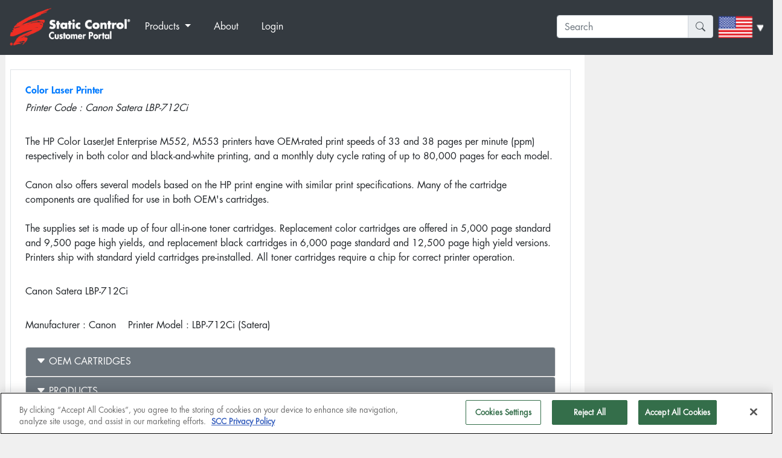

--- FILE ---
content_type: text/html; charset=utf-8
request_url: https://customer.scc-inc.com/Products/Printers/Canon%20Satera%20LBP-712Ci
body_size: 56151
content:
<!DOCTYPE html>
<html>
<head>
    <!-- OneTrust Cookies Consent Notice start for scc-inc.com -->
    <script src="https://cdn.cookielaw.org/scripttemplates/otSDKStub.js" type="text/javascript" charset="UTF-8" data-domain-script="2daaef26-71d8-474e-9eb2-ccfcb921c2c7"></script>
    <script type="text/javascript">
        function OptanonWrapper() { }
    </script>
    <!-- OneTrust Cookies Consent Notice end for scc-inc.com -->

    <meta charset="utf-8" />
    <meta name="author" content="John Scadden - Sharky99x" />
    <meta name="viewport" content="width=device-width, initial-scale=1.0" />
    <meta http-equiv="Cache-Control" content="no-cache, no-store, must-revalidate" />
    <meta http-equiv="Pragma" content="no-cache" />
    <meta http-equiv="Expires" content="0" />

    <title> - SCC ECOM Portal</title>

    <script src="/bundles/jquery?v=NO0QI0uYKFlQdqJaBQeZLy8m0rfXF4uX_XQdBBY4Tz41"></script>

    <script src="/bundles/jqueryval?v=a93oPFgODUfayRvMOGDrVQ-5cKhHah-SZbLz-Rcl5-E1"></script>

    <script src="/bundles/modernizr?v=inCVuEFe6J4Q07A0AcRsbJic_UE5MwpRMNGcOtk94TE1"></script>


    <script src="/bundles/bootstrap?v=TF-Qkr_JTLYNiVi2ggSbspdJzlIY6TYJLv6nbDnR8uE1"></script>

    <script src="/bundles/3party?v=BnWrUNvC12SFvSDVG6HVUhHW_bQOMXJOccpxSeaSL7A1"></script>

    <link href="/Content/css?v=uoLcTAkZtxDTjqEG6kKUv59H7c_CdU8ryLG78VWY21o1" rel="stylesheet"/>

    <link rel="stylesheet" href="https://cdn.jsdelivr.net/npm/bootstrap-icons@1.9.1/font/bootstrap-icons.css">

</head>
<body>
    <div class="container-fluid header p-0">
        <div class="navbar navbar-expand-lg navbar-light bg-dark navbar-fixed-top">
            <nav class="w-100 navbar fixed-top navbar-expand-lg navbar-dark bg-dark">
    <a class="navbar-brand" href="/">
        <img src="/Images/Header_logo-and-customer-portal.png" width="200" alt="Static Control" title="Static Control" />
    </a>
    <button class="navbar-toggler" type="button" data-toggle="collapse" data-target="#navbarNavDropdown" aria-controls="navbarNavDropdown" aria-expanded="false" aria-label="Toggle navigation">
        <span class="navbar-toggler-icon"></span>
    </button>

    <div class="collapse navbar-collapse" id="navbarNavDropdown">
        <ul class="navbar-nav mr-auto">
                        <li class="nav-item dropdown">
                            <a href="#" class="nav-link dropdown-toggle" data-toggle="dropdown" role="button" aria-haspopup="true" aria-expanded="false">
                                <span class="nav-label">Products</span> <span class="caret"></span>
                            </a>
                                <ul class="dropdown-menu">
                                            <li class="nav-item">
                                                <a class="nav-link dropdown-item" href="/Products/Search">Search</a>

                                                <!-- div class="dropdown-divider"><div> -->
                                            </li>
                                            <li class="nav-item">
                                                <a class="nav-link dropdown-item" href="/Products/Search_TechDocs">Technical Documents Search</a>

                                                <!-- div class="dropdown-divider"><div> -->
                                            </li>
                                </ul>
                        </li>
                        <li class="nav-item">
                            <a class="nav-link" href="https://www.scc-inc.com">About</a>
                        </li>

                <li class="nav-item">
                    <a href="/Account/Login" class="nav-link">Login</a>
                </li>

        </ul>


        <form id="frmMenuSearch" class="frmProdSearch form-inline my-2 my-lg-0 ui-front">
            <div class="input-group md-form form-sm form-2 pl-0">
                <input class="form-control my-0 py-1 grey-border prod-autocomplete" id="if-SearchBar" type="text" placeholder="Search" aria-label="Search">
                <div class="input-group-append">
                    <button class="input-group-text red lighten-3" id="basic-text1" type="submit">
                        <svg width="1em" height="1em" viewBox="0 0 16 16" class="bi bi-search" fill="currentColor" xmlns="http://www.w3.org/2000/svg">
                            <path fill-rule="evenodd" d="M10.442 10.442a1 1 0 0 1 1.415 0l3.85 3.85a1 1 0 0 1-1.414 1.415l-3.85-3.85a1 1 0 0 1 0-1.415z" />
                            <path fill-rule="evenodd" d="M6.5 12a5.5 5.5 0 1 0 0-11 5.5 5.5 0 0 0 0 11zM13 6.5a6.5 6.5 0 1 1-13 0 6.5 6.5 0 0 1 13 0z" />
                        </svg>
                    </button>
                </div>
            </div>
        </form>
        <div class="pl-2 text-white">
                <div role="button" data-placement="bottom" data-popover-content="#PU_Region" data-toggle="region_popover" data-trigger="click">
                    <img src="\Images\Locales\Flag_en_US_selected.png" alt="United States" title="United States" id="SiteSelector" width="75" />
                    <!-- Content for Popover #1 -->
                    <div class="hide" id="PU_Region" data-placement="bottom" data-popover-content="#PU_Region" data-toggle="region_popover" data-trigger="click">
                        <div class="popover-body">
                                <div class="row p-1 pl-3 pr-3 text-white font-weight-bold text-center align-content-center">
                                    <div class="col">Choose Region</div>
                                </div>
                                    <div class="row p-1 pl-3 pr-3">
                                        <a class="link-white" href="javascript:void(0)" onclick="ChangeSite(2);">
                                            <img src="\Images\Locales\Flag_en_US.png" alt="United States" title="United States" width="40" /> United States
                                        </a>
                                    </div>
                                    <div class="row p-1 pl-3 pr-3">
                                        <a class="link-white" href="javascript:void(0)" onclick="ChangeSite(3);">
                                            <img src="\Images\Locales\Flag_en_CA.png" alt="Canada" title="Canada" width="40" /> Canada
                                        </a>
                                    </div>
                        </div>
                    </div>
                </div>
        </div>
                </div>
    </nav>

    <script type="text/javascript">
        $(function () {
            $('[data-toggle="region_popover"]').popover({
                html: true,
                sanitize: false,
                content: function () {
                    var content = $(this).attr("data-popover-content");
                    //console.log($(content).children(".popover-body").html());
                    return $(content).children(".popover-body").html();
                },
                template: '<div class="popover popover-region" role="tooltip"><div class="arrow"></div><h3 class="popover-header"></h3><div class="popover-body"></div></div>'

            });



        });
    </script>

        </div>
    </div>
    <div class="container-fluid body-content p-0">
        
        <div class="row p-0 flex-sm-row-reverse flex-lg-row">
            <div class="AreaPanes Pane-Main col-sm-12 col-lg-9 p-0 pl-4 order-sm-2 order-lg-1">
                <div id="MainPane" class="container-fluid p-2 pt-3 bg-white">
                    



<div class="container-fluid pl-0 mb-5">
    <div class="row mb-lg-2"></div>





    <div class="row mt-2">
        <div class="col-12">
                <div class="col border p-4 ProductDetails">
                    <div class="row">
                        <div class="col-12 pl-0">
                            <div class="col-12 Product-Web_Name h3 text-black-50 mb-0">
                                <h4 class="text-primary">Color Laser Printer</h4>
                            
                            </div>
                            <div class="col-12 Product-Code mb-3 mt-0"><em>Printer Code : Canon Satera LBP-712Ci</em></div>
                        </div>
                    </div>
                    <div class="row">
                        <div class="col-12 mb-3">
                            The HP Color LaserJet Enterprise M552, M553 printers have OEM-rated print speeds of 33 and 38 pages per minute (ppm) respectively in both color and black-and-white printing, and a monthly duty cycle rating of up to 80,000 pages for each model.<br />
<br />
Canon also offers several models based on the HP print engine with similar print specifications. Many of the cartridge components are qualified for use in both OEM&#39;s cartridges.<br />
<br />
The supplies set is made up of four all-in-one toner cartridges. Replacement color cartridges are offered in 5,000 page standard and 9,500 page high yields, and replacement black cartridges in 6,000 page standard and 12,500 page high yield versions. Printers ship with standard yield cartridges pre-installed. All toner cartridges require a chip for correct printer operation.
                        </div>
                    </div>
                    <div class="row">
                        <div class="col-12 mb-3">
                            Canon Satera LBP-712Ci
                        </div>
                    </div>
                    <div class="row mb-2">
                        <div class="col-12 Product-Type">
                            <div class="col-auto Product-Type d-inline-block pl-0">
                                <label>Manufacturer : </label>
                                <span>Canon</span>
                            </div>
                            <div class="col-auto Product-SubType d-inline-block pl-0">
                                <label>Printer Model : </label>
                                <span>LBP-712Ci (Satera)</span>
                            </div>
                        </div>
                    </div>
                    <div class="row">
                        <div class="col-12 Product-CrossRef mb-2">
                            <div id="accordion">
                                    <div class="card">
                                        <div class="card-header p-1  bg-secondary" id="headingCartridges">
                                            <h5 class="mb-0">
                                                <button class="btn text-uppercase text-white w-100 text-left " data-toggle="collapse" data-target="#collapseCartridges" aria-expanded="false" aria-controls="collapseCartridges">
                                                    <i class="bi bi-caret-down-fill"></i>&nbsp;OEM Cartridges
                                                </button>
                                            </h5>
                                        </div>
                                        <div id="collapseCartridges" class="collapse" aria-labelledby="headingCartridges" data-parent="#accordion">
                                            <div class="card-body Product-OEMPN">
                                                    <div class="row no-gutters">
        <div class="col-3 pr-2">
            Code
        </div>
        <div class="col-5 pr-2">

        </div>
        <div class="col-2 pr-2">
            OEM Yield
        </div>
        <div class="col-2">
            Regions
        </div>
    </div>
        <div class="row no-gutters">
            <div class="col-3 pr-2">
                <a href="/Products/Cartridges/0454C001 (CRG-040)">0454C001 (CRG-040)</a>
            </div>
            <div class="col-5 pr-2">
                0454C001 (CRG-040) for Canon 712
            </div>
            <div class="col-2 pr-2">
                5400
            </div>
            <div class="col-2">
                AP,EU,LA,MEA,NA
            </div>
        </div>
        <div class="row no-gutters">
            <div class="col-3 pr-2">
                <a href="/Products/Cartridges/0454C001 (CRG-040)-AM">0454C001 (CRG-040)-AM</a>
            </div>
            <div class="col-5 pr-2">
                0454C001 (CRG-040) for Canon 712 - AM plastic only
            </div>
            <div class="col-2 pr-2">
                5400
            </div>
            <div class="col-2">
                AP,EU,LA,MEA,NA
            </div>
        </div>
        <div class="row no-gutters">
            <div class="col-3 pr-2">
                <a href="/Products/Cartridges/0455C001 (CRG-040H)">0455C001 (CRG-040H)</a>
            </div>
            <div class="col-5 pr-2">
                0455C001 (CRG-040H) for Canon 712
            </div>
            <div class="col-2 pr-2">
                10000
            </div>
            <div class="col-2">
                AP,EU,LA,MEA,NA
            </div>
        </div>
        <div class="row no-gutters">
            <div class="col-3 pr-2">
                <a href="/Products/Cartridges/0455C001 (CRG-040H)-AM">0455C001 (CRG-040H)-AM</a>
            </div>
            <div class="col-5 pr-2">
                0455C001 (CRG-040H) for Canon 712 - AM plastic only
            </div>
            <div class="col-2 pr-2">
                10000
            </div>
            <div class="col-2">
                AP,EU,LA,MEA,NA
            </div>
        </div>
        <div class="row no-gutters">
            <div class="col-3 pr-2">
                <a href="/Products/Cartridges/0456C001 (CRG-040)">0456C001 (CRG-040)</a>
            </div>
            <div class="col-5 pr-2">
                0456C001 (CRG-040) for Canon 712
            </div>
            <div class="col-2 pr-2">
                5400
            </div>
            <div class="col-2">
                AP,EU,LA,MEA,NA
            </div>
        </div>
        <div class="row no-gutters">
            <div class="col-3 pr-2">
                <a href="/Products/Cartridges/0456C001 (CRG-040)-AM">0456C001 (CRG-040)-AM</a>
            </div>
            <div class="col-5 pr-2">
                0456C001 (CRG-040) for Canon 712 - AM plastic only
            </div>
            <div class="col-2 pr-2">
                5400
            </div>
            <div class="col-2">
                AP,EU,LA,MEA,NA
            </div>
        </div>
        <div class="row no-gutters">
            <div class="col-3 pr-2">
                <a href="/Products/Cartridges/0457C001 (CRG-040H)">0457C001 (CRG-040H)</a>
            </div>
            <div class="col-5 pr-2">
                0457C001 (CRG-040H) for Canon 712
            </div>
            <div class="col-2 pr-2">
                10000
            </div>
            <div class="col-2">
                AP,EU,LA,MEA,NA
            </div>
        </div>
        <div class="row no-gutters">
            <div class="col-3 pr-2">
                <a href="/Products/Cartridges/0457C001 (CRG-040H)-AM">0457C001 (CRG-040H)-AM</a>
            </div>
            <div class="col-5 pr-2">
                0457C001 (CRG-040H) for Canon 712 - AM plastic only
            </div>
            <div class="col-2 pr-2">
                10000
            </div>
            <div class="col-2">
                AP,EU,LA,MEA,NA
            </div>
        </div>
        <div class="row no-gutters">
            <div class="col-3 pr-2">
                <a href="/Products/Cartridges/0458C001 (CRG-040)">0458C001 (CRG-040)</a>
            </div>
            <div class="col-5 pr-2">
                0458C001 (CRG-040) for Canon 712
            </div>
            <div class="col-2 pr-2">
                5400
            </div>
            <div class="col-2">
                AP,EU,LA,MEA,NA
            </div>
        </div>
        <div class="row no-gutters">
            <div class="col-3 pr-2">
                <a href="/Products/Cartridges/0458C001 (CRG-040)-AM">0458C001 (CRG-040)-AM</a>
            </div>
            <div class="col-5 pr-2">
                0458C001 (CRG-040) for Canon 712 - AM plastic only
            </div>
            <div class="col-2 pr-2">
                5400
            </div>
            <div class="col-2">
                AP,EU,LA,MEA,NA
            </div>
        </div>
        <div class="row no-gutters">
            <div class="col-3 pr-2">
                <a href="/Products/Cartridges/0459C001 (CRG-040H)">0459C001 (CRG-040H)</a>
            </div>
            <div class="col-5 pr-2">
                0459C001 (CRG-040H) for Canon 712
            </div>
            <div class="col-2 pr-2">
                10000
            </div>
            <div class="col-2">
                AP,EU,LA,MEA,NA
            </div>
        </div>
        <div class="row no-gutters">
            <div class="col-3 pr-2">
                <a href="/Products/Cartridges/0459C001 (CRG-040H)-AM">0459C001 (CRG-040H)-AM</a>
            </div>
            <div class="col-5 pr-2">
                0459C001 (CRG-040H) for Canon 712 - AM plastic only
            </div>
            <div class="col-2 pr-2">
                10000
            </div>
            <div class="col-2">
                AP,EU,LA,MEA,NA
            </div>
        </div>
        <div class="row no-gutters">
            <div class="col-3 pr-2">
                <a href="/Products/Cartridges/0460C001 (CRG-040)">0460C001 (CRG-040)</a>
            </div>
            <div class="col-5 pr-2">
                0460C001 (CRG-040) for Canon 712
            </div>
            <div class="col-2 pr-2">
                6300
            </div>
            <div class="col-2">
                AP,EU,LA,MEA,NA
            </div>
        </div>
        <div class="row no-gutters">
            <div class="col-3 pr-2">
                <a href="/Products/Cartridges/0460C001 (CRG-040)-AM">0460C001 (CRG-040)-AM</a>
            </div>
            <div class="col-5 pr-2">
                0460C001 (CRG-040) for Canon 712 - AM plastic only
            </div>
            <div class="col-2 pr-2">
                6300
            </div>
            <div class="col-2">
                AP,EU,LA,MEA,NA
            </div>
        </div>
        <div class="row no-gutters">
            <div class="col-3 pr-2">
                <a href="/Products/Cartridges/0461C001 (CRG-040H)">0461C001 (CRG-040H)</a>
            </div>
            <div class="col-5 pr-2">
                0461C001 (CRG-040H) for Canon 712
            </div>
            <div class="col-2 pr-2">
                12500
            </div>
            <div class="col-2">
                AP,EU,LA,MEA,NA
            </div>
        </div>
        <div class="row no-gutters">
            <div class="col-3 pr-2">
                <a href="/Products/Cartridges/0461C001 (CRG-040H)-AM">0461C001 (CRG-040H)-AM</a>
            </div>
            <div class="col-5 pr-2">
                0461C001 (CRG-040H) for Canon 712 - AM plastic only
            </div>
            <div class="col-2 pr-2">
                12500
            </div>
            <div class="col-2">
                AP,EU,LA,MEA,NA
            </div>
        </div>

                                            </div>
                                        </div>
                                    </div>
                                                                    <div class="card">
                                        <div class="card-header p-1  bg-secondary" id="headingProducts">
                                            <h5 class="mb-0">
                                                <button class="btn text-uppercase text-white w-100 text-left collapsed" data-toggle="collapse" data-target="#collapseProducts" aria-expanded="true" aria-controls="collapseProducts">
                                                    <i class="bi bi-caret-down-fill"></i>&nbsp;Products
                                                </button>
                                            </h5>
                                        </div>
                                        <div id="collapseProducts" class="collapse show" aria-labelledby="headingProducts" data-parent="#accordion">
                                            <div class="card-body Product-OEMPN">
                                                        <div class="row">
            <div class="col-12">Cartridge</div>
        </div>
        <div class="row">
            <div class="col-3">
                <a href="/Products/Catalog/002-01-RF360A">002-01-RF360A</a>
            </div>
            <div class="col-8">
                Non-OEM Remanufactured Replacement Cartridge for HP CF360A (6K) Black
            </div>
        </div>
        <div class="row">
            <div class="col-3">
                <a href="/Products/Catalog/002-01-RF360X">002-01-RF360X</a>
            </div>
            <div class="col-8">
                Non-OEM Remanufactured Replacement Cartridge for HP CF360X (12.5K) Black
            </div>
        </div>
        <div class="row">
            <div class="col-3">
                <a href="/Products/Catalog/002-01-RF361A">002-01-RF361A</a>
            </div>
            <div class="col-8">
                Non-OEM Remanufactured Replacement Cartridge for HP CF361A (5K) Cyan
            </div>
        </div>
        <div class="row">
            <div class="col-3">
                <a href="/Products/Catalog/002-01-RF361X">002-01-RF361X</a>
            </div>
            <div class="col-8">
                Non-OEM Remanufactured Replacement Cartridge for HP CF361X (9.5K) Cyan
            </div>
        </div>
        <div class="row">
            <div class="col-3">
                <a href="/Products/Catalog/002-01-RF362A">002-01-RF362A</a>
            </div>
            <div class="col-8">
                Non-OEM Remanufactured Replacement Cartridge for HP CF362A (5K) Yellow
            </div>
        </div>
        <div class="row">
            <div class="col-3">
                <a href="/Products/Catalog/002-01-RF362X">002-01-RF362X</a>
            </div>
            <div class="col-8">
                Non-OEM Remanufactured Replacement Cartridge for HP CF362X (9.5K) Yellow
            </div>
        </div>
        <div class="row">
            <div class="col-3">
                <a href="/Products/Catalog/002-01-RF363A">002-01-RF363A</a>
            </div>
            <div class="col-8">
                Non-OEM Remanufactured Replacement Cartridge for HP CF363A (5K) Magenta
            </div>
        </div>
        <div class="row">
            <div class="col-3">
                <a href="/Products/Catalog/002-01-RF363X">002-01-RF363X</a>
            </div>
            <div class="col-8">
                Non-OEM Remanufactured Replacement Cartridge for HP CF363X (9.5K) Magenta
            </div>
        </div>
        <hr />
        <div class="row">
            <div class="col-12">Smartchip</div>
        </div>
        <div class="row">
            <div class="col-3">
                <a href="/Products/Catalog/HM553CP2-C10">HM553CP2-C10</a>
            </div>
            <div class="col-8">
                Replacement Chip for use in HP M553 (CF361A) 5k Cyan
            </div>
        </div>
        <div class="row">
            <div class="col-3">
                <a href="/Products/Catalog/HM553CP2-HYC10">HM553CP2-HYC10</a>
            </div>
            <div class="col-8">
                Replacement Chip for use in HP M553 (CF361X) 9.5k Cyan
            </div>
        </div>
        <div class="row">
            <div class="col-3">
                <a href="/Products/Catalog/HM553CP2-HYK10">HM553CP2-HYK10</a>
            </div>
            <div class="col-8">
                Replacement Chip for use in HP M553 (CF360X) 12.5k Black
            </div>
        </div>
        <div class="row">
            <div class="col-3">
                <a href="/Products/Catalog/HM553CP2-HYMA10">HM553CP2-HYMA10</a>
            </div>
            <div class="col-8">
                Replacement Chip for use in HP M553 (CF363X) 9.5k Magenta
            </div>
        </div>
        <div class="row">
            <div class="col-3">
                <a href="/Products/Catalog/HM553CP2-HYY10">HM553CP2-HYY10</a>
            </div>
            <div class="col-8">
                Replacement Chip for use in HP M553 (CF362X) 9.5k Yellow
            </div>
        </div>
        <div class="row">
            <div class="col-3">
                <a href="/Products/Catalog/HM553CP2-K10">HM553CP2-K10</a>
            </div>
            <div class="col-8">
                Replacement Chip for use in HP M553 (CF360A) 6k Black
            </div>
        </div>
        <div class="row">
            <div class="col-3">
                <a href="/Products/Catalog/HM553CP2-MA10">HM553CP2-MA10</a>
            </div>
            <div class="col-8">
                Replacement Chip for use in HP M553 (CF363A) 5k Magenta
            </div>
        </div>
        <div class="row">
            <div class="col-3">
                <a href="/Products/Catalog/HM553CP2-Y10">HM553CP2-Y10</a>
            </div>
            <div class="col-8">
                Replacement Chip for use in HP M553 (CF362A) 5k Yellow
            </div>
        </div>
        <hr />
        <div class="row">
            <div class="col-12">Drum</div>
        </div>
        <div class="row">
            <div class="col-3">
                <a href="/Products/Catalog/PGDRHM553-2-50">PGDRHM553-2-50</a>
            </div>
            <div class="col-8">
                Odyssey 2 Drum with Gear for Cartridges used in HP M553
            </div>
        </div>
        <hr />
        <div class="row">
            <div class="col-12">Color Toner</div>
        </div>
        <div class="row">
            <div class="col-3">
                <a href="/Products/Catalog/HM775-1KG-COS">HM775-1KG-COS</a>
            </div>
            <div class="col-8">
                Odyssey Toner for use in HP M775 (1kg) Cyan
            </div>
        </div>
        <div class="row">
            <div class="col-3">
                <a href="/Products/Catalog/HM775-1KG-KOS">HM775-1KG-KOS</a>
            </div>
            <div class="col-8">
                Odyssey Toner for use in HP M775 (1kg) Black
            </div>
        </div>
        <div class="row">
            <div class="col-3">
                <a href="/Products/Catalog/MPTCOL-10KGCOS3">MPTCOL-10KGCOS3</a>
            </div>
            <div class="col-8">
                Odyssey 3 Multi-Purpose Toner for use in Various HP Cartridges 10kg Cyan
            </div>
        </div>
        <div class="row">
            <div class="col-3">
                <a href="/Products/Catalog/MPTCOL-10KGKOS3">MPTCOL-10KGKOS3</a>
            </div>
            <div class="col-8">
                Odyssey 3 Multi-Purpose Toner for use in Various HP Cartridges 10kg Black
            </div>
        </div>
        <div class="row">
            <div class="col-3">
                <a href="/Products/Catalog/MPTCOL-10KGMOS3">MPTCOL-10KGMOS3</a>
            </div>
            <div class="col-8">
                Odyssey 3 Multi-Purpose Toner for use in Various HP Cartridges 10kg Magenta
            </div>
        </div>
        <div class="row">
            <div class="col-3">
                <a href="/Products/Catalog/MPTCOL-10KGYOS3">MPTCOL-10KGYOS3</a>
            </div>
            <div class="col-8">
                Odyssey 3 Multi-Purpose Toner for use in Various HP Cartridges 10kg Yellow
            </div>
        </div>
        <div class="row">
            <div class="col-3">
                <a href="/Products/Catalog/MPTCOL-1KG-COS3">MPTCOL-1KG-COS3</a>
            </div>
            <div class="col-8">
                Odyssey 3 Multi-Purpose Toner for use in Various HP Cartridges 1kg Cyan
            </div>
        </div>
        <div class="row">
            <div class="col-3">
                <a href="/Products/Catalog/MPTCOL-1KG-KOS3">MPTCOL-1KG-KOS3</a>
            </div>
            <div class="col-8">
                Odyssey 3 Multi-Purpose Toner for use in Various HP Cartridges 1kg Black
            </div>
        </div>
        <div class="row">
            <div class="col-3">
                <a href="/Products/Catalog/MPTCOL-1KG-MOS3">MPTCOL-1KG-MOS3</a>
            </div>
            <div class="col-8">
                Odyssey 3 Multi-Purpose Toner for use in Various HP Cartridges 1kg Magenta
            </div>
        </div>
        <div class="row">
            <div class="col-3">
                <a href="/Products/Catalog/MPTCOL-1KG-YOS3">MPTCOL-1KG-YOS3</a>
            </div>
            <div class="col-8">
                Odyssey 3 Multi-Purpose Toner for use in Various HP Cartridges 1kg Yellow
            </div>
        </div>
        <hr />
        <div class="row">
            <div class="col-12">Doctor Blade</div>
        </div>
        <div class="row">
            <div class="col-3">
                <a href="/Products/Catalog/HM553DBLD-10">HM553DBLD-10</a>
            </div>
            <div class="col-8">
                Replacement Doctor Blade for use in HP M553
            </div>
        </div>
        <hr />
        <div class="row">
            <div class="col-12">Inflatable Bag</div>
        </div>
        <div class="row">
            <div class="col-3">
                <a href="/Products/Catalog/BAG360525">BAG360525</a>
            </div>
            <div class="col-8">
                360mm x 525mm Black Inflatable Airbag Cartridge Packaging
            </div>
        </div>
        <hr />
        <div class="row">
            <div class="col-12">Parts</div>
        </div>
        <div class="row">
            <div class="col-3">
                <a href="/Products/Catalog/H37HCAP-2">H37HCAP-2</a>
            </div>
            <div class="col-8">
                Replacement Hopper Cap for use in HP 3500/3700
            </div>
        </div>
        <div class="row">
            <div class="col-3">
                <a href="/Products/Catalog/HM553DRSBLD">HM553DRSBLD</a>
            </div>
            <div class="col-8">
                Replacement Developer Roller Sealing Blade for use in HP M553
            </div>
        </div>
        <div class="row">
            <div class="col-3">
                <a href="/Products/Catalog/HM553SHPROT">HM553SHPROT</a>
            </div>
            <div class="col-8">
                Replacement Shipping Protector for use in HP M553
            </div>
        </div>
        <div class="row">
            <div class="col-3">
                <a href="/Products/Catalog/HP38DRBSHIM">HP38DRBSHIM</a>
            </div>
            <div class="col-8">
                Color Doctor Blade Gapping Shim for HP 2700/3000/3600/3800, HP CP3505 &amp; Related Toner Cartridges
            </div>
        </div>
        <hr />
        <div class="row">
            <div class="col-12">Packaging</div>
        </div>
        <div class="row">
            <div class="col-3">
                <a href="/Products/Catalog/BOX360525">BOX360525</a>
            </div>
            <div class="col-8">
                Universal Cartridge Box Specifically Sized to Match the BAG360525 Black Inflatable Airbag Cartridge Packaging
            </div>
        </div>
        <hr />
        <div class="row">
            <div class="col-12">Primary Charge Roller</div>
        </div>
        <div class="row">
            <div class="col-3">
                <a href="/Products/Catalog/HM553PCR-OS">HM553PCR-OS</a>
            </div>
            <div class="col-8">
                Odyssey PCR for use in HP M553
            </div>
        </div>
        <hr />
        <div class="row">
            <div class="col-12">Wiper Blade</div>
        </div>
        <div class="row">
            <div class="col-3">
                <a href="/Products/Catalog/HM252WBLD-10">HM252WBLD-10</a>
            </div>
            <div class="col-8">
                Replacement Wiper Blade for use in HP M252
            </div>
        </div>
        <hr />


                                            </div>
                                        </div>
                                    </div>
                            </div>
                        </div>
                    </div>
                    <div class="row mb-1 mt-2">
                        <div class="col-12">
                            <ul class="nav nav-tabs" id="ProductTab" role="tablist">
                                <li class="nav-item">
                                    <a class="nav-link active" id="description-tab" data-toggle="tab" href="#description" role="tab" aria-controls="description" aria-selected="true">Description</a>
                                </li>
                                <li class="nav-item">
                                    <a class="nav-link" id="specs-tab" data-toggle="tab" href="#specs" role="tab" aria-controls="specs" aria-selected="false">Technical Specs</a>
                                </li>
                            </ul>
                            <div class="tab-content border border-info" id="ProductTabContent">
                                <div class="tab-pane fade show active" id="description" role="tabpanel" aria-labelledby="description-tab">
                                    <div class="row p-3">
                                        <div class="col-12">
                                            Color Laser Printer
                                        </div>
                                    </div>
                                    <div class="row p-3">
                                        <div class="col-12">
                                            
                                        </div>
                                    </div>
                                </div>
                                <div class="tab-pane fade" id="specs" role="tabpanel" aria-labelledby="specs-tab">
                                    <div class="row p-3">
                                        <div class="col-12">
                                            <div class="row">
                                                <div class="col-6">
                                                    <div class="col-4  d-inline-block">Manufacturer</div>
                                                    <div class="col-4  d-inline-block">Canon</div>
                                                </div>
                                                <div class="col-6">
                                                    <div class="col-4  d-inline-block">Model</div>
                                                    <div class="col-4  d-inline-block">LBP-712Ci (Satera)</div>
                                                </div>
                                            </div>
                                            <div class="row">
                                                <div class="col-6">
                                                    <div class="col-4  d-inline-block">Intro Price</div>
                                                    <div class="col-4  d-inline-block">0.00 </div>
                                                </div>
                                                <div class="col-6">
                                                    <div class="col-4  d-inline-block">Release Date</div>
                                                    <div class="col-4  d-inline-block">01 Jul 2016</div>
                                                </div>
                                            </div>
                                            <div class="row">
                                                <div class="col-6">
                                                    <div class="col-4  d-inline-block">Type</div>
                                                    <div class="col-4  d-inline-block">Color</div>
                                                </div>
                                                <div class="col-6">
                                                    <div class="col-4  d-inline-block">Sub Type</div>
                                                    <div class="col-4  d-inline-block">Laser Printer</div>
                                                </div>
                                            </div>
                                            <div class="row">
                                                <div class="col-6">
                                                    <div class="col-4  d-inline-block">Color FPOT</div>
                                                    <div class="col-4  d-inline-block">6.00</div>
                                                </div>
                                                <div class="col-6">
                                                    <div class="col-4  d-inline-block">Color PPM</div>
                                                    <div class="col-4  d-inline-block">38.00</div>
                                                </div>
                                            </div>
                                            <div class="row">
                                                <div class="col-6">
                                                    <div class="col-4  d-inline-block">Mono FPOT</div>
                                                    <div class="col-4  d-inline-block">0.00</div>
                                                </div>
                                                <div class="col-6">
                                                    <div class="col-4  d-inline-block">Mono PPM</div>
                                                    <div class="col-4  d-inline-block">38.00</div>
                                                </div>
                                            </div>
                                            <div class="row">
                                                <div class="col-6">
                                                    <div class="col-4  d-inline-block">Duty Cycle</div>
                                                    <div class="col-4  d-inline-block">80000</div>
                                                </div>
                                            </div>
                                        </div>
                                    </div>
                                </div>


                            </div>

                        </div>


                    </div>

                </div>
        </div>
    </div>

</div>

                </div>
            </div>
            <div class="AreaPanes Pane-Notification col-sm-12 col-lg-3 mt-3 p-2 order-sm-1 order-lg-2">
                <div id="NotificationPane">
    <div class="row no-gutters">
        <div class="col-12" id="HotPanel_Cart"></div>
    </div>
    <div class="row no-gutters mt-3">
        <div class="col-12" id="HotPanel_QuickSearch"></div>
    </div>

</div>
<div class="alert alert-success hide" id="cart-success-alert">
    <button type="button" class="close" data-dismiss="alert">x</button>
    <strong>Success! </strong> Product have added to your cart.
</div>

<script type="text/javascript">

    function LoadPanels() {
        console.log('Loading All Hot Panels...');
        Load_HotPanel_Cart();
        Load_HotPanel_QuickSearch();
    }

    function Load_HotPanel_Cart() {
        console.log('Loading HotPanel_Cart...');
        $('#HotPanel_Cart').html(spinner);
        var url = '/HotPanel/LoadCart';
        $.ajax({
            url: url,
            data: { HideCart: 'False' },
            cache: true,
            type: "POST",
            async: true,
            success: function (data) {
                $('#HotPanel_Cart').html(data);
            },
            error: function (e) {
                $('#HotPanel_Cart').html('<span class="alert alert-danger">Error loading results</span>');
            }
        });
    }

    function Load_HotPanel_QuickSearch() {
        console.log('Loading HotPanel_QuickSearch...');
        $('#HotPanel_QuickSearch').html(spinner);
        var url = '/HotPanel/LoadQuickSearch';
        $.ajax({
            url: url,
            data: {},
            cache: false,
            type: "POST",
            success: function (data) {
                $('#HotPanel_QuickSearch').html(data);
            },
            error: function (e) {
                $('#HotPanel_QuickSearch').html('<span class="alert alert-danger">Error loading results</span>');
            }
        });
    }

</script>
            </div>

        </div>

        <hr />
        <footer>
            <div> 

<div class="row col-12 text-black-50">

    <div class="col-12 col-md-8">
        <div class="container mt-3">
            <div class="row col-12 ">
                <div class="col-12 col-md-4 text-left">
                    <a href="https://www.scc-inc.com/Contact" target="_blank" rel="noopener noreferrer"><h3 class="footer_font font-weight-bold text-black-50">Email Subscriptions </h3></a>

                    <a href="https://www.scc-inc.com/warranty" target="_blank" rel="noopener noreferrer">
                        <h3 class="footer_font font-weight-bold text-black-50">Warranty</h3>
                    </a>
                    <a href="https://www.scc-inc.com/Privacy" target="_blank" rel="noopener noreferrer"><h3 class="footer_font font-weight-bold text-black-50">Privacy</h3></a>
                    <a href="https://www.scc-inc.com/Utility/Terms-and-Conditions" target="_blank"><h3 class="footer_font font-weight-bold text-black-50">Terms and Conditions</h3></a>
                </div>
                <div class="col-12 col-md-4 text-left">
                    <a href=" https://www.scc-inc.com/Utility/Legal-Notices" target="_blank" rel="noopener noreferrer">
                        <h3 class="footer_font font-weight-bold text-black-50">Legal Notices</h3>
                    </a>
                    <a href="https://www.scc-inc.com/Utility/ISO-Certification" target="_blank" rel="noopener noreferrer">
                        <h3 class="footer_font font-weight-bold text-black-50">ISO Certification</h3>
                    </a>
                    <a href="https://www.scc-inc.com/Utility/Credit-Application" target="_blank" rel="noopener noreferrer"><h3 class="footer_font font-weight-bold text-black-50">Credit Application</h3></a>
                </div>
                <div class="col-12 col-md-4 text-left">
                    <a href="https://www.scc-inc.com/Utility/Resale-Certificates" target="_blank" rel="noopener noreferrer">
                        <h3 class="footer_font font-weight-bold text-black-50">Resale Certificates</h3>
                    </a>
                    <a href="https://www.scc-inc.com/IP-Notices" target="_blank" rel="noopener noreferrer">
                        <h3 class="footer_font font-weight-bold text-black-50">IP Notices</h3>
                    </a>
                    <a href="https://www.scc-inc.com/Utility/Compliance-Statements" target="_blank" rel="noopener noreferrer"><h3 class="footer_font font-weight-bold text-black-50">Compliance Statements</h3></a>
                </div>

            </div>


        </div>



    </div>

    <div class="col-12 col-md-4">
        <div class="container mt-3">

            <div class="row mt-3">
                <div class="row col-sm-12 col-md-8 text-center">

                    <div class="col-3 col-md-2">
                        <a href="https://www.linkedin.com/company/static-control-components/" target="_blank" rel="noopener noreferrer">
                            <img class="w-100" alt="LinkedIn" src="/images/icon_linkedin.png" />
                        </a>
                    </div>
                    <div class="col-3 col-md-2">
                        <a href="https://www.facebook.com/StaticControlUS/" target="_blank" rel="noopener noreferrer">
                            <img class="w-100" alt="Facebook" src="/images/icon_facebook.png" />
                        </a>
                    </div>
                    <div class="col-3 col-md-2">
                        <a href="https://www.youtube.com/user/StaticControlTV/" target="_blank" rel="noopener noreferrer">
                            <img class="w-100" alt="YouTube" src="/images/icon_youtube.png" />
                        </a>
                    </div>
                    <div class="col-3 col-md-2">
                        <a href="https://twitter.com/staticcontrolus/" target="_blank" rel="noopener noreferrer">
                            <img class="w-100" alt="Twitter" src="/images/icon_twitter.png" />
                        </a>
                    </div>
                    <div class="col-1 col-md-4">

                    </div>

                </div>
            </div>

            <div class="row text-center mt-3">
                <div class="col-12 col-md-8 text-left">
                    <a href="https://www.scc-inc.com/"  target="_blank" rel="noopener noreferrer">
                        <img class="w-50" alt="Static Control" title="Static Control"  src="/Images/static_control_logo_black.png" />
                    </a>
                </div>
            </div>

            <div class="row text-left mt-3">

                <div class="col-6 col-sm-5 text-left">

                    <h5 class="font-weight-bold text-left">
                        Global Headquarters:
                    </h5>
                    <h5 class="font-weight-bold text-left">
                        Static Control<br>
                        3010 Lee Avenue<br>
                        Sanford, NC 27332<br>
                        PO Box 152<br>
                        Sanford, NC 27331<br>
                    </h5>
                </div>
                <div class="col-6 col-sm-5 text-left">

                    <h5 class="font-weight-bold text-left">
                        European Headquarters:
                    </h5>

                    <h5 class="font-weight-bold text-left">
                        Static Control Components (Europe) Limited <br>
                        Imperium, Imperial Way<br>
                        Reading, Berkshire <br>
                        RG2 0TD United Kingdom<br>
                    </h5>

                </div>
            </div>
        </div>
    </div>


    <div class="col-12 col-md-8">
        <div class="container mt-3">
             <div class="row col-12 mt-0 mb-5">

                <h5 class="font-weight-bold text-left">
                    ©Static Control Components, Inc. All rights reserved worldwide. <br>
                    Other product brand names may be trademarks or registered trademarks of their respective owners and are mentioned for reference purposes only.
                </h5>

            </div>


    </div>



</div>
    </div></div>
        </footer>
    </div>

    <!-- Modal Error -->
<div class="modal fade" id="modalError" data-backdrop="static" tabindex="-1" role="dialog" aria-labelledby="modalErrorLabel" aria-hidden="true">
    <div class="modal-dialog" role="document">
        <div class="modal-content">
            <div class="modal-header alert-danger">
                <h5 class="modal-title w-100 text-center" id="modalErrorLabel">Error</h5>
                <button type="button" class="close" data-dismiss="modal" aria-label="Close">
                    <span aria-hidden="true">&times;</span>
                </button>
            </div>
            <div class="modal-body">
                <span id="modal-body-default-message">
                    <p>Sorry, Something went wrong and your request could not be completed.</p>
                    <p>Please try again.</p>
                </span>
                <span id="modal-body-error-message"></span>
            </div>
            <div class="modal-footer">
                <button type="button" class="btn btn-secondary" data-dismiss="modal">Close</button>
            </div>
        </div>
    </div>
</div>

    <!-- Modal Error -->
<div class="modal fade" id="modalSuccess" data-backdrop="static" tabindex="-1" role="dialog" aria-labelledby="modalSuccessLabel" aria-hidden="true">
    <div class="modal-dialog" role="document">
        <div class="modal-content">
            <div class="modal-header alert-success">
                <h5 class="modal-title w-100 text-center" id="modalSuccessLabel">Success!</h5>
                <button type="button" class="close" data-dismiss="modal" aria-label="Close">
                    <span aria-hidden="true">&times;</span>
                </button>
            </div>
            <div class="modal-body">
                <span id="modal-body-success-message"></span>
            </div>
        </div>
    </div>
</div>

    <!--Modal View Profile -->
<div class="modal fade" id="modalViewProfile" data-backdrop="static" tabindex="-1" role="dialog" aria-labelledby="modalViewProfileLabel" aria-hidden="true">
    <div class="modal-dialog modal-lg" role="document">
        <div class="modal-content">
            <div class="modal-header bg-dark">
                <h5 class="modal-title w-100 text-left text-white" id="modalViewProfileLabel"><span id="modalViewProfileAction">View</span> Profile for : <span id="ViewUsername"></span></h5>
                <button type="button" class="close  text-white" data-dismiss="modal" aria-label="Close">
                    <span aria-hidden="true">&times;</span>
                </button>
            </div>
            <div class="modal-body h-25" id="modalViewProfile-modal-body">

            </div>
            <div class="modal-footer bg-dark">
                <button type="button" class="btn btn-secondary" data-dismiss="modal">Close</button>
            </div>
        </div>
    </div>
</div>





    <!--Modal Create Ticket -->
<div class="modal fade" id="modalAddSupportRequest" data-backdrop="static" tabindex="-1" role="dialog" aria-labelledby="modalAddSupportRequestLabel" aria-hidden="true">
    <div class="modal-dialog modal-xl" role="document">
        <div class="modal-content">
            <div class="modal-header bg-dark">
                <div class="col-7">
                    <h4 class="modal-title w-100 text-left text-white" id="modalAddSupportRequestLabel"><span id="modalAddSupportRequestAction">Create</span> New Support Request<span id="ViewUsername"></span></h4>
                </div>
                <div class="col-2 ml-auto">
                    <h4 class="modal-title text-white">Case ID : <span id="ModalTitle_CaseID"></span></h4>
                </div>
                <button type="button" class="close  text-white" data-dismiss="modal" aria-label="Close">
                    <span aria-hidden="true">&times;</span>
                </button>
            </div>
            <div class="modal-body h-25" id="modalAddSupportRequest-modal-body">

            </div>
            <div class="row">
                <div id="ErrorList" class="col-12 pl-4 pb-3 text-danger hide"></div>
            </div>
            <div class="modal-footer bg-dark">
                <button type="button" id="btn-WebToCase-Save" class="btn btn-success" onclick="SaveCaseForm(0)">Save Case for Later</button>
                <button type="button" id="btn-WebToCase-Submit" class="btn btn-success" onclick="SaveCaseForm(1)">Submit Case</button>
                <button type="button" class="btn btn-secondary" data-dismiss="modal">Close</button>
            </div>
        </div>
    </div>
</div>





    <div class="modal fade" id="modalPrint" data-backdrop="static" tabindex="-1" role="dialog" aria-labelledby="modalPrintLabel" aria-hidden="true">

    <div class="modal-dialog modal-lg" role="document">

        <!-- Modal Content: begins -->
        <div class="modal-content">



            <!-- Modal Header -->
            <div class="modal-header bg-dark">
                <h5 class="modal-title w-100 text-center  text-uppercase text-white" id="modalPrintLabel">Print Preview</h5>
                <button type="button" class="close" data-dismiss="modal" aria-label="Close"><span aria-hidden="true">&times;</span></button>
            </div>

            <div id="print-me">
                <!-- Modal Body -->
                <div class="modal-body">
                    <div id="modalprintcontent">Hello</div>
                </div>
                </div>
                <!-- Modal Footer -->
                <div class="modal-footer">
                    <button class="btn btn-outline-dark text-uppercase" data-dismiss="modal" aria-hidden="true">Close</button>
                    
                    <button type="button" class="btn btn-outline-dark text-uppercase" onclick="printDiv('print-me')">Print</button>
                </div>

            </div>
            <!-- Modal Content: ends -->

        </div>
</div>

<script type="text/javascript">

    //document.getElementById("btnPrint").onclick = function () {
    //    printElement(document.getElementById("modalprintcontent"));
    //}

    function printDiv(div) {
        // Create and insert new print section
        var elem = document.getElementById(div);
        var domClone = elem.cloneNode(true);
        var $printSection = document.createElement("div");
        $printSection.id = "printSection";
        $printSection.appendChild(domClone);
        document.body.insertBefore($printSection, document.body.firstChild);

        window.print();

        // Clean up print section for future use
        var oldElem = document.getElementById("printSection");
        if (oldElem != null) { oldElem.parentNode.removeChild(oldElem); }
        //oldElem.remove() not supported by IE

        return true;
    }
</script>
    
    <!-- Modal Privacy -->




<!-- Global site tag (gtag.js) - Google Analytics -->
<script async src="https://www.googletagmanager.com/gtag/js?id=G-N82MDJJHJ1"></script>
<script>
    window.dataLayer = window.dataLayer || [];
    function gtag() { dataLayer.push(arguments); }
    gtag('js', new Date());

    gtag('config', 'G-N82MDJJHJ1');
</script>

<script type="text/javascript">
    piAId = '814423';
    piCId = '211180';
    piHostname = 'pi.pardot.com';

    (function () {
        function async_load() {
            var s = document.createElement('script'); s.type = 'text/javascript';
            s.src = ('https:' == document.location.protocol ? 'https://pi' : 'http://cdn') + '.pardot.com/pd.js';
            var c = document.getElementsByTagName('script')[0]; c.parentNode.insertBefore(s, c);
        }
        if (window.attachEvent) { window.attachEvent('onload', async_load); }
        else { window.addEventListener('load', async_load, false); }
    })();
</script>



    


</body>
</html>
